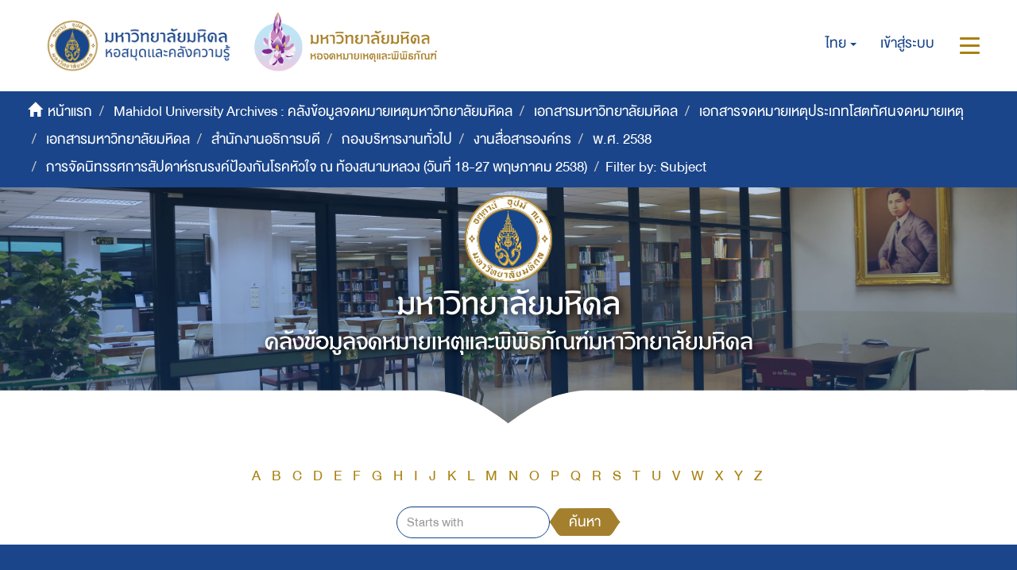

--- FILE ---
content_type: text/html;charset=utf-8
request_url: https://archive.li.mahidol.ac.th/handle/0280026809/265/search-filter?field=subject&filtertype_0=subject&filter_relational_operator_0=equals&filter_0=P.MU.OP.8.2%2F7-15+%E0%B9%81%E0%B8%9F%E0%B9%89%E0%B8%A1%E0%B8%97%E0%B8%B5%E0%B9%88+1+%E0%B8%81%E0%B8%A5%E0%B9%88%E0%B8%AD%E0%B8%87%E0%B8%97%E0%B8%B5%E0%B9%88+3&starts_with=d
body_size: 6442
content:
<!DOCTYPE html>
            <!--[if lt IE 7]> <html class="no-js lt-ie9 lt-ie8 lt-ie7" lang="en"> <![endif]-->
            <!--[if IE 7]>    <html class="no-js lt-ie9 lt-ie8" lang="en"> <![endif]-->
            <!--[if IE 8]>    <html class="no-js lt-ie9" lang="en"> <![endif]-->
            <!--[if gt IE 8]><!--> <html class="no-js" lang="en"> <!--<![endif]-->
            <head><META http-equiv="Content-Type" content="text/html; charset=UTF-8">
<meta content="text/html; charset=UTF-8" http-equiv="Content-Type">
<meta content="IE=edge,chrome=1" http-equiv="X-UA-Compatible">
<meta content="width=device-width,initial-scale=1" name="viewport">
<meta content="Punsarn Asia" name="designer">
<meta content="Punsarn Asia" name="web_author">
<link rel="shortcut icon" href="/themes/Mali2-archives/images/favicon.ico">
<link rel="apple-touch-icon" href="/themes/Mali2-archives/images/apple-touch-icon.png">
<meta name="Generator" content="DSpace 5.10">
<link href="/themes/Mali2-archives//styles/custom/carousel/style.css" type="text/css" rel="stylesheet">
<link href="/themes/Mali2-archives//styles/custom/carousel/demo.css" type="text/css" rel="stylesheet">
<link href="/themes/Mali2-archives//styles/custom/carousel/reset.css" type="text/css" rel="stylesheet">
<link media="all" href="/themes/Mali2-archives//styles/custom/carousel/jquery.jscrollpane.css" type="text/css" rel="stylesheet">
<link media="all" href="/themes/Mali2-archives//styles/custom/slick-theme.css" type="text/css" rel="stylesheet">
<script src="https://ajax.googleapis.com/ajax/libs/jquery/1.6.2/jquery.min.js" type="text/javascript"></script>
<link href="/themes/Mali2-archives/styles/main.css" rel="stylesheet">
<link href="/themes/Mali2-archives/styles/custom/punsarn.css" rel="stylesheet">
<link href="/themes/Mali2-archives/styles/custom/tabs/animate.min.css" rel="stylesheet">
<link type="application/opensearchdescription+xml" rel="search" href="https://archive.li.mahidol.ac.th:443/open-search/description.xml" title="DSpace">
<script>
                //Clear default text of emty text areas on focus
                function tFocus(element)
                {
                if (element.value == ' '){element.value='';}
                }
                //Clear default text of emty text areas on submit
                function tSubmit(form)
                {
                var defaultedElements = document.getElementsByTagName("textarea");
                for (var i=0; i != defaultedElements.length; i++){
                if (defaultedElements[i].value == ' '){
                defaultedElements[i].value='';}}
                }
                //Disable pressing 'enter' key to submit a form (otherwise pressing 'enter' causes a submission to start over)
                function disableEnterKey(e)
                {
                var key;

                if(window.event)
                key = window.event.keyCode;     //Internet Explorer
                else
                key = e.which;     //Firefox and Netscape

                if(key == 13)  //if "Enter" pressed, then disable!
                return false;
                else
                return true;
                }
            </script><!--[if lt IE 9]>
                <script src="/themes/Mali2-archives/vendor/html5shiv/dist/html5shiv.js"> </script>
                <script src="/themes/Mali2-archives/vendor/respond/dest/respond.min.js"> </script>
                <![endif]--><script src="/themes/Mali2-archives/vendor/modernizr/modernizr.js"> </script>
<title>Filter by: Subject</title>
<script src="/themes/Mali2-archives/scripts/custom/jwplayer/jwplayer.js" type="text/javascript"></script><script src="/themes/Mali2-archives/scripts/custom/jquery-ui.min.js"></script>
</head><body>
<header>
<div class="trail-wrapper hidden-print">
<div class="row">
<div class="col-xs-12">
<div class="breadcrumb dropdown visible-xs visible-sm">
<a data-toggle="dropdown" class="dropdown-toggle" role="button" href="#" id="trail-dropdown-toggle">Filter by: Subject&nbsp;<b class="caret"></b></a>
<ul aria-labelledby="trail-dropdown-toggle" role="menu" class="dropdown-menu">
<li role="presentation">
<a role="menuitem" href="/"><i aria-hidden="true" class="glyphicon glyphicon-home"></i>&nbsp;
                        หน้าแรก</a>
</li>
<li role="presentation">
<a role="menuitem" href="/handle/0280026809/1">Mahidol University Archives : คลังข้อมูลจดหมายเหตุมหาวิทยาลัยมหิดล</a>
</li>
<li role="presentation">
<a role="menuitem" href="/handle/0280026809/2226">เอกสารมหาวิทยาลัยมหิดล</a>
</li>
<li role="presentation">
<a role="menuitem" href="/handle/0280026809/255">เอกสารจดหมายเหตุประเภทโสตทัศนจดหมายเหตุ</a>
</li>
<li role="presentation">
<a role="menuitem" href="/handle/0280026809/256">เอกสารมหาวิทยาลัยมหิดล</a>
</li>
<li role="presentation">
<a role="menuitem" href="/handle/0280026809/257">สำนักงานอธิการบดี</a>
</li>
<li role="presentation">
<a role="menuitem" href="/handle/0280026809/258">กองบริหารงานทั่วไป</a>
</li>
<li role="presentation">
<a role="menuitem" href="/handle/0280026809/259">งานสื่อสารองค์กร</a>
</li>
<li role="presentation">
<a role="menuitem" href="/handle/0280026809/264">พ.ศ. 2538</a>
</li>
<li role="presentation">
<a role="menuitem" href="/handle/0280026809/265">การจัดนิทรรศการสัปดาห์รณรงค์ป้องกันโรคหัวใจ ณ ท้องสนามหลวง (วันที่ 18-27 พฤษภาคม 2538)</a>
</li>
<li role="presentation" class="disabled">
<a href="#" role="menuitem">Filter by: Subject</a>
</li>
</ul>
</div>
<div class="navbar-brand hidden-xs hidden-sm" id="banner-header">
<div class="row">
<a href="https://www.li.mahidol.ac.th/"><img src="/themes/Mali2-archives/images/custom/mu-images/MU_WebGraphi_menu-01.png"></a><a href="https://museum.li.mahidol.ac.th"><img src="/themes/Mali2-archives/images/custom/mu-images/MU_WebGraphi_menu-02.png"></a>
</div>
</div>
<div role="navigation" class="navbar navbar-default navbar-static-top navbar-header-trial-wrapper ">
<div class="navbar-header navbar-header-mobile pull-right visible-xs visible-sm hidden-md hidden-lg">
<ul class="nav nav-pills pull-left ">
<li class="dropdown" id="ds-language-selection-xs">
<button data-toggle="dropdown" class="dropdown-toggle navbar-toggle navbar-link" role="button" href="#" id="language-dropdown-toggle-xs"><b aria-hidden="true" class="visible-xs visible-sm glyphicon glyphicon-globe"></b></button>
<ul data-no-collapse="true" aria-labelledby="language-dropdown-toggle-xs" role="menu" class="dropdown-menu pull-right">
<li role="presentation" class="disabled">
<a href="?field=subject&filtertype_0=subject&filter_relational_operator_0=equals&filter_0=P.MU.OP.8.2%2F7-15+%E0%B9%81%E0%B8%9F%E0%B9%89%E0%B8%A1%E0%B8%97%E0%B8%B5%E0%B9%88+1+%E0%B8%81%E0%B8%A5%E0%B9%88%E0%B8%AD%E0%B8%87%E0%B8%97%E0%B8%B5%E0%B9%88+3&starts_with=d&locale-attribute=th">ไทย</a>
</li>
<li role="presentation">
<a href="?field=subject&filtertype_0=subject&filter_relational_operator_0=equals&filter_0=P.MU.OP.8.2%2F7-15+%E0%B9%81%E0%B8%9F%E0%B9%89%E0%B8%A1%E0%B8%97%E0%B8%B5%E0%B9%88+1+%E0%B8%81%E0%B8%A5%E0%B9%88%E0%B8%AD%E0%B8%87%E0%B8%97%E0%B8%B5%E0%B9%88+3&starts_with=d&locale-attribute=en">English</a>
</li>
</ul>
</li>
<li>
<form method="get" action="/login" style="display: inline">
<button class="navbar-toggle navbar-link"><b aria-hidden="true" class="visible-xs visible-sm glyphicon glyphicon-user"></b></button>
</form>
</li>
<li>
<button data-toggle="offcanvas" class="navbar-toggle navbar-link"><span class="sr-only">สลับการนำทาง</span><b aria-hidden="true" class="visible-xs visible-sm glyphicon glyphicon-menu-hamburger"></b></button>
</li>
</ul>
</div>
<div class="navbar-header navbar-header-trial pull-right hidden-xs hidden-sm">
<ul class="nav navbar-nav pull-left">
<li class="dropdown" id="ds-language-selection">
<a data-toggle="dropdown" class="dropdown-toggle" role="button" href="#" id="language-dropdown-toggle"><span class="hidden-xs">ไทย&nbsp;<b class="caret"></b></span></a>
<ul data-no-collapse="true" aria-labelledby="language-dropdown-toggle" role="menu" class="dropdown-menu pull-right">
<li role="presentation" class="disabled">
<a href="?field=subject&filtertype_0=subject&filter_relational_operator_0=equals&filter_0=P.MU.OP.8.2%2F7-15+%E0%B9%81%E0%B8%9F%E0%B9%89%E0%B8%A1%E0%B8%97%E0%B8%B5%E0%B9%88+1+%E0%B8%81%E0%B8%A5%E0%B9%88%E0%B8%AD%E0%B8%87%E0%B8%97%E0%B8%B5%E0%B9%88+3&starts_with=d&locale-attribute=th">ไทย</a>
</li>
<li role="presentation">
<a href="?field=subject&filtertype_0=subject&filter_relational_operator_0=equals&filter_0=P.MU.OP.8.2%2F7-15+%E0%B9%81%E0%B8%9F%E0%B9%89%E0%B8%A1%E0%B8%97%E0%B8%B5%E0%B9%88+1+%E0%B8%81%E0%B8%A5%E0%B9%88%E0%B8%AD%E0%B8%87%E0%B8%97%E0%B8%B5%E0%B9%88+3&starts_with=d&locale-attribute=en">English</a>
</li>
</ul>
</li>
</ul>
<ul class="nav navbar-nav pull-left">
<li>
<a href="/login"><span class="hidden-xs">เข้าสู่ระบบ</span></a>
</li>
</ul>
<button type="button" class="navbar-toggle visible-xs visible-sm visible-md visible-lg" data-toggle="offcanvas"><span class="sr-only">สลับการนำทาง</span><span class="icon-bar"></span><span class="icon-bar"></span><span class="icon-bar"></span></button>
</div>
</div>
</div>
</div>
</div>
<div role="navigation" class="navbar navbar-default navbar-header-banner hidden-xs hidden-sm">
<div class="navbar-header">
<ul class="breadcrumb">
<li>
<i aria-hidden="true" class="glyphicon glyphicon-home"></i>&nbsp;
            <a href="/">หน้าแรก</a>
</li>
<li>
<a href="/handle/0280026809/1">Mahidol University Archives : คลังข้อมูลจดหมายเหตุมหาวิทยาลัยมหิดล</a>
</li>
<li>
<a href="/handle/0280026809/2226">เอกสารมหาวิทยาลัยมหิดล</a>
</li>
<li>
<a href="/handle/0280026809/255">เอกสารจดหมายเหตุประเภทโสตทัศนจดหมายเหตุ</a>
</li>
<li>
<a href="/handle/0280026809/256">เอกสารมหาวิทยาลัยมหิดล</a>
</li>
<li>
<a href="/handle/0280026809/257">สำนักงานอธิการบดี</a>
</li>
<li>
<a href="/handle/0280026809/258">กองบริหารงานทั่วไป</a>
</li>
<li>
<a href="/handle/0280026809/259">งานสื่อสารองค์กร</a>
</li>
<li>
<a href="/handle/0280026809/264">พ.ศ. 2538</a>
</li>
<li>
<a href="/handle/0280026809/265">การจัดนิทรรศการสัปดาห์รณรงค์ป้องกันโรคหัวใจ ณ ท้องสนามหลวง (วันที่ 18-27 พฤษภาคม 2538)</a>
</li>
<li class="active">Filter by: Subject</li>
</ul>
</div>
</div>
<div id="header-main">
<div class="row center">
<a class="navbar-brand" id="banner-header2" href="https://mahidol.ac.th/"><img src="/themes/Mali2-archives/images/custom/mu-images/logo-mu.svg" class="logo"></a>
</div>
<div class="row center">
<h1 class="visibility" id="header-title-th-homepage">มหาวิทยาลัยมหิดล</h1>
</div>
<div class="row center">
<h2 class="visibility" id="header-title-en-homepage">คลังข้อมูลจดหมายเหตุและพิพิธภัณฑ์มหาวิทยาลัยมหิดล</h2>
</div>
<div id="header-browse" class="row center"></div>
<div id="header-name" class="row center"></div>
</div>
<div class="row header-sec" id="header-main-sec"></div>
</header>
<div class="hidden" id="no-js-warning-wrapper">
<div id="no-js-warning">
<div class="notice failure">JavaScript is disabled for your browser. Some features of this site may not work without it.</div>
</div>
</div>
<div class="container" id="main-container">
<div class="row">
<div class="col-xs-12 col-sm-12 col-md-12 main-content">
<div>
<div id="aspect_discovery_SearchFacetFilter_div_browse-by-subject" class="ds-static-div primary">
<div class="ds-static-div browse-navigation-wrapper hidden-print">
<form id="aspect_discovery_SearchFacetFilter_div_filter-navigation" class="ds-interactive-div secondary navigation" action="/handle/0280026809/265/search-filter" method="post" onsubmit="javascript:tSubmit(this);">
<div class="ds-static-div row">
<div class="ds-static-div col-md-12 col-xs-12">
<select class="ds-select-field form-control alphabet-select visible-xs alphabet-select visible-xs" name=""><option value="search-filter?field=subject&amp;filtertype_0=subject&amp;filter_relational_operator_0=equals&amp;filter_0=P.MU.OP.8.2%2F7-15+%E0%B9%81%E0%B8%9F%E0%B9%89%E0%B8%A1%E0%B8%97%E0%B8%B5%E0%B9%88+1+%E0%B8%81%E0%B8%A5%E0%B9%88%E0%B8%AD%E0%B8%87%E0%B8%97%E0%B8%B5%E0%B9%88+3&amp;starts_with=a">A</option><option value="search-filter?field=subject&amp;filtertype_0=subject&amp;filter_relational_operator_0=equals&amp;filter_0=P.MU.OP.8.2%2F7-15+%E0%B9%81%E0%B8%9F%E0%B9%89%E0%B8%A1%E0%B8%97%E0%B8%B5%E0%B9%88+1+%E0%B8%81%E0%B8%A5%E0%B9%88%E0%B8%AD%E0%B8%87%E0%B8%97%E0%B8%B5%E0%B9%88+3&amp;starts_with=b">B</option><option value="search-filter?field=subject&amp;filtertype_0=subject&amp;filter_relational_operator_0=equals&amp;filter_0=P.MU.OP.8.2%2F7-15+%E0%B9%81%E0%B8%9F%E0%B9%89%E0%B8%A1%E0%B8%97%E0%B8%B5%E0%B9%88+1+%E0%B8%81%E0%B8%A5%E0%B9%88%E0%B8%AD%E0%B8%87%E0%B8%97%E0%B8%B5%E0%B9%88+3&amp;starts_with=c">C</option><option value="search-filter?field=subject&amp;filtertype_0=subject&amp;filter_relational_operator_0=equals&amp;filter_0=P.MU.OP.8.2%2F7-15+%E0%B9%81%E0%B8%9F%E0%B9%89%E0%B8%A1%E0%B8%97%E0%B8%B5%E0%B9%88+1+%E0%B8%81%E0%B8%A5%E0%B9%88%E0%B8%AD%E0%B8%87%E0%B8%97%E0%B8%B5%E0%B9%88+3&amp;starts_with=d">D</option><option value="search-filter?field=subject&amp;filtertype_0=subject&amp;filter_relational_operator_0=equals&amp;filter_0=P.MU.OP.8.2%2F7-15+%E0%B9%81%E0%B8%9F%E0%B9%89%E0%B8%A1%E0%B8%97%E0%B8%B5%E0%B9%88+1+%E0%B8%81%E0%B8%A5%E0%B9%88%E0%B8%AD%E0%B8%87%E0%B8%97%E0%B8%B5%E0%B9%88+3&amp;starts_with=e">E</option><option value="search-filter?field=subject&amp;filtertype_0=subject&amp;filter_relational_operator_0=equals&amp;filter_0=P.MU.OP.8.2%2F7-15+%E0%B9%81%E0%B8%9F%E0%B9%89%E0%B8%A1%E0%B8%97%E0%B8%B5%E0%B9%88+1+%E0%B8%81%E0%B8%A5%E0%B9%88%E0%B8%AD%E0%B8%87%E0%B8%97%E0%B8%B5%E0%B9%88+3&amp;starts_with=f">F</option><option value="search-filter?field=subject&amp;filtertype_0=subject&amp;filter_relational_operator_0=equals&amp;filter_0=P.MU.OP.8.2%2F7-15+%E0%B9%81%E0%B8%9F%E0%B9%89%E0%B8%A1%E0%B8%97%E0%B8%B5%E0%B9%88+1+%E0%B8%81%E0%B8%A5%E0%B9%88%E0%B8%AD%E0%B8%87%E0%B8%97%E0%B8%B5%E0%B9%88+3&amp;starts_with=g">G</option><option value="search-filter?field=subject&amp;filtertype_0=subject&amp;filter_relational_operator_0=equals&amp;filter_0=P.MU.OP.8.2%2F7-15+%E0%B9%81%E0%B8%9F%E0%B9%89%E0%B8%A1%E0%B8%97%E0%B8%B5%E0%B9%88+1+%E0%B8%81%E0%B8%A5%E0%B9%88%E0%B8%AD%E0%B8%87%E0%B8%97%E0%B8%B5%E0%B9%88+3&amp;starts_with=h">H</option><option value="search-filter?field=subject&amp;filtertype_0=subject&amp;filter_relational_operator_0=equals&amp;filter_0=P.MU.OP.8.2%2F7-15+%E0%B9%81%E0%B8%9F%E0%B9%89%E0%B8%A1%E0%B8%97%E0%B8%B5%E0%B9%88+1+%E0%B8%81%E0%B8%A5%E0%B9%88%E0%B8%AD%E0%B8%87%E0%B8%97%E0%B8%B5%E0%B9%88+3&amp;starts_with=i">I</option><option value="search-filter?field=subject&amp;filtertype_0=subject&amp;filter_relational_operator_0=equals&amp;filter_0=P.MU.OP.8.2%2F7-15+%E0%B9%81%E0%B8%9F%E0%B9%89%E0%B8%A1%E0%B8%97%E0%B8%B5%E0%B9%88+1+%E0%B8%81%E0%B8%A5%E0%B9%88%E0%B8%AD%E0%B8%87%E0%B8%97%E0%B8%B5%E0%B9%88+3&amp;starts_with=j">J</option><option value="search-filter?field=subject&amp;filtertype_0=subject&amp;filter_relational_operator_0=equals&amp;filter_0=P.MU.OP.8.2%2F7-15+%E0%B9%81%E0%B8%9F%E0%B9%89%E0%B8%A1%E0%B8%97%E0%B8%B5%E0%B9%88+1+%E0%B8%81%E0%B8%A5%E0%B9%88%E0%B8%AD%E0%B8%87%E0%B8%97%E0%B8%B5%E0%B9%88+3&amp;starts_with=k">K</option><option value="search-filter?field=subject&amp;filtertype_0=subject&amp;filter_relational_operator_0=equals&amp;filter_0=P.MU.OP.8.2%2F7-15+%E0%B9%81%E0%B8%9F%E0%B9%89%E0%B8%A1%E0%B8%97%E0%B8%B5%E0%B9%88+1+%E0%B8%81%E0%B8%A5%E0%B9%88%E0%B8%AD%E0%B8%87%E0%B8%97%E0%B8%B5%E0%B9%88+3&amp;starts_with=l">L</option><option value="search-filter?field=subject&amp;filtertype_0=subject&amp;filter_relational_operator_0=equals&amp;filter_0=P.MU.OP.8.2%2F7-15+%E0%B9%81%E0%B8%9F%E0%B9%89%E0%B8%A1%E0%B8%97%E0%B8%B5%E0%B9%88+1+%E0%B8%81%E0%B8%A5%E0%B9%88%E0%B8%AD%E0%B8%87%E0%B8%97%E0%B8%B5%E0%B9%88+3&amp;starts_with=m">M</option><option value="search-filter?field=subject&amp;filtertype_0=subject&amp;filter_relational_operator_0=equals&amp;filter_0=P.MU.OP.8.2%2F7-15+%E0%B9%81%E0%B8%9F%E0%B9%89%E0%B8%A1%E0%B8%97%E0%B8%B5%E0%B9%88+1+%E0%B8%81%E0%B8%A5%E0%B9%88%E0%B8%AD%E0%B8%87%E0%B8%97%E0%B8%B5%E0%B9%88+3&amp;starts_with=n">N</option><option value="search-filter?field=subject&amp;filtertype_0=subject&amp;filter_relational_operator_0=equals&amp;filter_0=P.MU.OP.8.2%2F7-15+%E0%B9%81%E0%B8%9F%E0%B9%89%E0%B8%A1%E0%B8%97%E0%B8%B5%E0%B9%88+1+%E0%B8%81%E0%B8%A5%E0%B9%88%E0%B8%AD%E0%B8%87%E0%B8%97%E0%B8%B5%E0%B9%88+3&amp;starts_with=o">O</option><option value="search-filter?field=subject&amp;filtertype_0=subject&amp;filter_relational_operator_0=equals&amp;filter_0=P.MU.OP.8.2%2F7-15+%E0%B9%81%E0%B8%9F%E0%B9%89%E0%B8%A1%E0%B8%97%E0%B8%B5%E0%B9%88+1+%E0%B8%81%E0%B8%A5%E0%B9%88%E0%B8%AD%E0%B8%87%E0%B8%97%E0%B8%B5%E0%B9%88+3&amp;starts_with=p">P</option><option value="search-filter?field=subject&amp;filtertype_0=subject&amp;filter_relational_operator_0=equals&amp;filter_0=P.MU.OP.8.2%2F7-15+%E0%B9%81%E0%B8%9F%E0%B9%89%E0%B8%A1%E0%B8%97%E0%B8%B5%E0%B9%88+1+%E0%B8%81%E0%B8%A5%E0%B9%88%E0%B8%AD%E0%B8%87%E0%B8%97%E0%B8%B5%E0%B9%88+3&amp;starts_with=q">Q</option><option value="search-filter?field=subject&amp;filtertype_0=subject&amp;filter_relational_operator_0=equals&amp;filter_0=P.MU.OP.8.2%2F7-15+%E0%B9%81%E0%B8%9F%E0%B9%89%E0%B8%A1%E0%B8%97%E0%B8%B5%E0%B9%88+1+%E0%B8%81%E0%B8%A5%E0%B9%88%E0%B8%AD%E0%B8%87%E0%B8%97%E0%B8%B5%E0%B9%88+3&amp;starts_with=r">R</option><option value="search-filter?field=subject&amp;filtertype_0=subject&amp;filter_relational_operator_0=equals&amp;filter_0=P.MU.OP.8.2%2F7-15+%E0%B9%81%E0%B8%9F%E0%B9%89%E0%B8%A1%E0%B8%97%E0%B8%B5%E0%B9%88+1+%E0%B8%81%E0%B8%A5%E0%B9%88%E0%B8%AD%E0%B8%87%E0%B8%97%E0%B8%B5%E0%B9%88+3&amp;starts_with=s">S</option><option value="search-filter?field=subject&amp;filtertype_0=subject&amp;filter_relational_operator_0=equals&amp;filter_0=P.MU.OP.8.2%2F7-15+%E0%B9%81%E0%B8%9F%E0%B9%89%E0%B8%A1%E0%B8%97%E0%B8%B5%E0%B9%88+1+%E0%B8%81%E0%B8%A5%E0%B9%88%E0%B8%AD%E0%B8%87%E0%B8%97%E0%B8%B5%E0%B9%88+3&amp;starts_with=t">T</option><option value="search-filter?field=subject&amp;filtertype_0=subject&amp;filter_relational_operator_0=equals&amp;filter_0=P.MU.OP.8.2%2F7-15+%E0%B9%81%E0%B8%9F%E0%B9%89%E0%B8%A1%E0%B8%97%E0%B8%B5%E0%B9%88+1+%E0%B8%81%E0%B8%A5%E0%B9%88%E0%B8%AD%E0%B8%87%E0%B8%97%E0%B8%B5%E0%B9%88+3&amp;starts_with=u">U</option><option value="search-filter?field=subject&amp;filtertype_0=subject&amp;filter_relational_operator_0=equals&amp;filter_0=P.MU.OP.8.2%2F7-15+%E0%B9%81%E0%B8%9F%E0%B9%89%E0%B8%A1%E0%B8%97%E0%B8%B5%E0%B9%88+1+%E0%B8%81%E0%B8%A5%E0%B9%88%E0%B8%AD%E0%B8%87%E0%B8%97%E0%B8%B5%E0%B9%88+3&amp;starts_with=v">V</option><option value="search-filter?field=subject&amp;filtertype_0=subject&amp;filter_relational_operator_0=equals&amp;filter_0=P.MU.OP.8.2%2F7-15+%E0%B9%81%E0%B8%9F%E0%B9%89%E0%B8%A1%E0%B8%97%E0%B8%B5%E0%B9%88+1+%E0%B8%81%E0%B8%A5%E0%B9%88%E0%B8%AD%E0%B8%87%E0%B8%97%E0%B8%B5%E0%B9%88+3&amp;starts_with=w">W</option><option value="search-filter?field=subject&amp;filtertype_0=subject&amp;filter_relational_operator_0=equals&amp;filter_0=P.MU.OP.8.2%2F7-15+%E0%B9%81%E0%B8%9F%E0%B9%89%E0%B8%A1%E0%B8%97%E0%B8%B5%E0%B9%88+1+%E0%B8%81%E0%B8%A5%E0%B9%88%E0%B8%AD%E0%B8%87%E0%B8%97%E0%B8%B5%E0%B9%88+3&amp;starts_with=x">X</option><option value="search-filter?field=subject&amp;filtertype_0=subject&amp;filter_relational_operator_0=equals&amp;filter_0=P.MU.OP.8.2%2F7-15+%E0%B9%81%E0%B8%9F%E0%B9%89%E0%B8%A1%E0%B8%97%E0%B8%B5%E0%B9%88+1+%E0%B8%81%E0%B8%A5%E0%B9%88%E0%B8%AD%E0%B8%87%E0%B8%97%E0%B8%B5%E0%B9%88+3&amp;starts_with=y">Y</option><option value="search-filter?field=subject&amp;filtertype_0=subject&amp;filter_relational_operator_0=equals&amp;filter_0=P.MU.OP.8.2%2F7-15+%E0%B9%81%E0%B8%9F%E0%B9%89%E0%B8%A1%E0%B8%97%E0%B8%B5%E0%B9%88+1+%E0%B8%81%E0%B8%A5%E0%B9%88%E0%B8%AD%E0%B8%87%E0%B8%97%E0%B8%B5%E0%B9%88+3&amp;starts_with=z">Z</option><option value="search-filter?field=subject&amp;filtertype_0=subject&amp;filter_relational_operator_0=equals&amp;filter_0=P.MU.OP.8.2%2F7-15+%E0%B9%81%E0%B8%9F%E0%B9%89%E0%B8%A1%E0%B8%97%E0%B8%B5%E0%B9%88+1+%E0%B8%81%E0%B8%A5%E0%B9%88%E0%B8%AD%E0%B8%87%E0%B8%97%E0%B8%B5%E0%B9%88+3&amp;starts_with=a">ก</option><option value="search-filter?field=subject&amp;filtertype_0=subject&amp;filter_relational_operator_0=equals&amp;filter_0=P.MU.OP.8.2%2F7-15+%E0%B9%81%E0%B8%9F%E0%B9%89%E0%B8%A1%E0%B8%97%E0%B8%B5%E0%B9%88+1+%E0%B8%81%E0%B8%A5%E0%B9%88%E0%B8%AD%E0%B8%87%E0%B8%97%E0%B8%B5%E0%B9%88+3&amp;starts_with=a">ข</option><option value="search-filter?field=subject&amp;filtertype_0=subject&amp;filter_relational_operator_0=equals&amp;filter_0=P.MU.OP.8.2%2F7-15+%E0%B9%81%E0%B8%9F%E0%B9%89%E0%B8%A1%E0%B8%97%E0%B8%B5%E0%B9%88+1+%E0%B8%81%E0%B8%A5%E0%B9%88%E0%B8%AD%E0%B8%87%E0%B8%97%E0%B8%B5%E0%B9%88+3&amp;starts_with=a">ค</option><option value="search-filter?field=subject&amp;filtertype_0=subject&amp;filter_relational_operator_0=equals&amp;filter_0=P.MU.OP.8.2%2F7-15+%E0%B9%81%E0%B8%9F%E0%B9%89%E0%B8%A1%E0%B8%97%E0%B8%B5%E0%B9%88+1+%E0%B8%81%E0%B8%A5%E0%B9%88%E0%B8%AD%E0%B8%87%E0%B8%97%E0%B8%B5%E0%B9%88+3&amp;starts_with=a">ฆ</option><option value="search-filter?field=subject&amp;filtertype_0=subject&amp;filter_relational_operator_0=equals&amp;filter_0=P.MU.OP.8.2%2F7-15+%E0%B9%81%E0%B8%9F%E0%B9%89%E0%B8%A1%E0%B8%97%E0%B8%B5%E0%B9%88+1+%E0%B8%81%E0%B8%A5%E0%B9%88%E0%B8%AD%E0%B8%87%E0%B8%97%E0%B8%B5%E0%B9%88+3&amp;starts_with=a">ง</option><option value="search-filter?field=subject&amp;filtertype_0=subject&amp;filter_relational_operator_0=equals&amp;filter_0=P.MU.OP.8.2%2F7-15+%E0%B9%81%E0%B8%9F%E0%B9%89%E0%B8%A1%E0%B8%97%E0%B8%B5%E0%B9%88+1+%E0%B8%81%E0%B8%A5%E0%B9%88%E0%B8%AD%E0%B8%87%E0%B8%97%E0%B8%B5%E0%B9%88+3&amp;starts_with=a">จ</option><option value="search-filter?field=subject&amp;filtertype_0=subject&amp;filter_relational_operator_0=equals&amp;filter_0=P.MU.OP.8.2%2F7-15+%E0%B9%81%E0%B8%9F%E0%B9%89%E0%B8%A1%E0%B8%97%E0%B8%B5%E0%B9%88+1+%E0%B8%81%E0%B8%A5%E0%B9%88%E0%B8%AD%E0%B8%87%E0%B8%97%E0%B8%B5%E0%B9%88+3&amp;starts_with=a">ฉ</option><option value="search-filter?field=subject&amp;filtertype_0=subject&amp;filter_relational_operator_0=equals&amp;filter_0=P.MU.OP.8.2%2F7-15+%E0%B9%81%E0%B8%9F%E0%B9%89%E0%B8%A1%E0%B8%97%E0%B8%B5%E0%B9%88+1+%E0%B8%81%E0%B8%A5%E0%B9%88%E0%B8%AD%E0%B8%87%E0%B8%97%E0%B8%B5%E0%B9%88+3&amp;starts_with=a">ช</option><option value="search-filter?field=subject&amp;filtertype_0=subject&amp;filter_relational_operator_0=equals&amp;filter_0=P.MU.OP.8.2%2F7-15+%E0%B9%81%E0%B8%9F%E0%B9%89%E0%B8%A1%E0%B8%97%E0%B8%B5%E0%B9%88+1+%E0%B8%81%E0%B8%A5%E0%B9%88%E0%B8%AD%E0%B8%87%E0%B8%97%E0%B8%B5%E0%B9%88+3&amp;starts_with=a">ซ</option><option value="search-filter?field=subject&amp;filtertype_0=subject&amp;filter_relational_operator_0=equals&amp;filter_0=P.MU.OP.8.2%2F7-15+%E0%B9%81%E0%B8%9F%E0%B9%89%E0%B8%A1%E0%B8%97%E0%B8%B5%E0%B9%88+1+%E0%B8%81%E0%B8%A5%E0%B9%88%E0%B8%AD%E0%B8%87%E0%B8%97%E0%B8%B5%E0%B9%88+3&amp;starts_with=a">ฌ</option><option value="search-filter?field=subject&amp;filtertype_0=subject&amp;filter_relational_operator_0=equals&amp;filter_0=P.MU.OP.8.2%2F7-15+%E0%B9%81%E0%B8%9F%E0%B9%89%E0%B8%A1%E0%B8%97%E0%B8%B5%E0%B9%88+1+%E0%B8%81%E0%B8%A5%E0%B9%88%E0%B8%AD%E0%B8%87%E0%B8%97%E0%B8%B5%E0%B9%88+3&amp;starts_with=a">ญ</option><option value="search-filter?field=subject&amp;filtertype_0=subject&amp;filter_relational_operator_0=equals&amp;filter_0=P.MU.OP.8.2%2F7-15+%E0%B9%81%E0%B8%9F%E0%B9%89%E0%B8%A1%E0%B8%97%E0%B8%B5%E0%B9%88+1+%E0%B8%81%E0%B8%A5%E0%B9%88%E0%B8%AD%E0%B8%87%E0%B8%97%E0%B8%B5%E0%B9%88+3&amp;starts_with=a">ฎ</option><option value="search-filter?field=subject&amp;filtertype_0=subject&amp;filter_relational_operator_0=equals&amp;filter_0=P.MU.OP.8.2%2F7-15+%E0%B9%81%E0%B8%9F%E0%B9%89%E0%B8%A1%E0%B8%97%E0%B8%B5%E0%B9%88+1+%E0%B8%81%E0%B8%A5%E0%B9%88%E0%B8%AD%E0%B8%87%E0%B8%97%E0%B8%B5%E0%B9%88+3&amp;starts_with=a">ฏ</option><option value="search-filter?field=subject&amp;filtertype_0=subject&amp;filter_relational_operator_0=equals&amp;filter_0=P.MU.OP.8.2%2F7-15+%E0%B9%81%E0%B8%9F%E0%B9%89%E0%B8%A1%E0%B8%97%E0%B8%B5%E0%B9%88+1+%E0%B8%81%E0%B8%A5%E0%B9%88%E0%B8%AD%E0%B8%87%E0%B8%97%E0%B8%B5%E0%B9%88+3&amp;starts_with=a">ฐ</option><option value="search-filter?field=subject&amp;filtertype_0=subject&amp;filter_relational_operator_0=equals&amp;filter_0=P.MU.OP.8.2%2F7-15+%E0%B9%81%E0%B8%9F%E0%B9%89%E0%B8%A1%E0%B8%97%E0%B8%B5%E0%B9%88+1+%E0%B8%81%E0%B8%A5%E0%B9%88%E0%B8%AD%E0%B8%87%E0%B8%97%E0%B8%B5%E0%B9%88+3&amp;starts_with=a">ฑ</option><option value="search-filter?field=subject&amp;filtertype_0=subject&amp;filter_relational_operator_0=equals&amp;filter_0=P.MU.OP.8.2%2F7-15+%E0%B9%81%E0%B8%9F%E0%B9%89%E0%B8%A1%E0%B8%97%E0%B8%B5%E0%B9%88+1+%E0%B8%81%E0%B8%A5%E0%B9%88%E0%B8%AD%E0%B8%87%E0%B8%97%E0%B8%B5%E0%B9%88+3&amp;starts_with=a">ฒ</option><option value="search-filter?field=subject&amp;filtertype_0=subject&amp;filter_relational_operator_0=equals&amp;filter_0=P.MU.OP.8.2%2F7-15+%E0%B9%81%E0%B8%9F%E0%B9%89%E0%B8%A1%E0%B8%97%E0%B8%B5%E0%B9%88+1+%E0%B8%81%E0%B8%A5%E0%B9%88%E0%B8%AD%E0%B8%87%E0%B8%97%E0%B8%B5%E0%B9%88+3&amp;starts_with=a">ณ</option><option value="search-filter?field=subject&amp;filtertype_0=subject&amp;filter_relational_operator_0=equals&amp;filter_0=P.MU.OP.8.2%2F7-15+%E0%B9%81%E0%B8%9F%E0%B9%89%E0%B8%A1%E0%B8%97%E0%B8%B5%E0%B9%88+1+%E0%B8%81%E0%B8%A5%E0%B9%88%E0%B8%AD%E0%B8%87%E0%B8%97%E0%B8%B5%E0%B9%88+3&amp;starts_with=a">ด</option><option value="search-filter?field=subject&amp;filtertype_0=subject&amp;filter_relational_operator_0=equals&amp;filter_0=P.MU.OP.8.2%2F7-15+%E0%B9%81%E0%B8%9F%E0%B9%89%E0%B8%A1%E0%B8%97%E0%B8%B5%E0%B9%88+1+%E0%B8%81%E0%B8%A5%E0%B9%88%E0%B8%AD%E0%B8%87%E0%B8%97%E0%B8%B5%E0%B9%88+3&amp;starts_with=a">ต</option><option value="search-filter?field=subject&amp;filtertype_0=subject&amp;filter_relational_operator_0=equals&amp;filter_0=P.MU.OP.8.2%2F7-15+%E0%B9%81%E0%B8%9F%E0%B9%89%E0%B8%A1%E0%B8%97%E0%B8%B5%E0%B9%88+1+%E0%B8%81%E0%B8%A5%E0%B9%88%E0%B8%AD%E0%B8%87%E0%B8%97%E0%B8%B5%E0%B9%88+3&amp;starts_with=a">ถ</option><option value="search-filter?field=subject&amp;filtertype_0=subject&amp;filter_relational_operator_0=equals&amp;filter_0=P.MU.OP.8.2%2F7-15+%E0%B9%81%E0%B8%9F%E0%B9%89%E0%B8%A1%E0%B8%97%E0%B8%B5%E0%B9%88+1+%E0%B8%81%E0%B8%A5%E0%B9%88%E0%B8%AD%E0%B8%87%E0%B8%97%E0%B8%B5%E0%B9%88+3&amp;starts_with=a">ท</option><option value="search-filter?field=subject&amp;filtertype_0=subject&amp;filter_relational_operator_0=equals&amp;filter_0=P.MU.OP.8.2%2F7-15+%E0%B9%81%E0%B8%9F%E0%B9%89%E0%B8%A1%E0%B8%97%E0%B8%B5%E0%B9%88+1+%E0%B8%81%E0%B8%A5%E0%B9%88%E0%B8%AD%E0%B8%87%E0%B8%97%E0%B8%B5%E0%B9%88+3&amp;starts_with=a">ธ</option><option value="search-filter?field=subject&amp;filtertype_0=subject&amp;filter_relational_operator_0=equals&amp;filter_0=P.MU.OP.8.2%2F7-15+%E0%B9%81%E0%B8%9F%E0%B9%89%E0%B8%A1%E0%B8%97%E0%B8%B5%E0%B9%88+1+%E0%B8%81%E0%B8%A5%E0%B9%88%E0%B8%AD%E0%B8%87%E0%B8%97%E0%B8%B5%E0%B9%88+3&amp;starts_with=a">น</option><option value="search-filter?field=subject&amp;filtertype_0=subject&amp;filter_relational_operator_0=equals&amp;filter_0=P.MU.OP.8.2%2F7-15+%E0%B9%81%E0%B8%9F%E0%B9%89%E0%B8%A1%E0%B8%97%E0%B8%B5%E0%B9%88+1+%E0%B8%81%E0%B8%A5%E0%B9%88%E0%B8%AD%E0%B8%87%E0%B8%97%E0%B8%B5%E0%B9%88+3&amp;starts_with=a">บ</option><option value="search-filter?field=subject&amp;filtertype_0=subject&amp;filter_relational_operator_0=equals&amp;filter_0=P.MU.OP.8.2%2F7-15+%E0%B9%81%E0%B8%9F%E0%B9%89%E0%B8%A1%E0%B8%97%E0%B8%B5%E0%B9%88+1+%E0%B8%81%E0%B8%A5%E0%B9%88%E0%B8%AD%E0%B8%87%E0%B8%97%E0%B8%B5%E0%B9%88+3&amp;starts_with=a">ป</option><option value="search-filter?field=subject&amp;filtertype_0=subject&amp;filter_relational_operator_0=equals&amp;filter_0=P.MU.OP.8.2%2F7-15+%E0%B9%81%E0%B8%9F%E0%B9%89%E0%B8%A1%E0%B8%97%E0%B8%B5%E0%B9%88+1+%E0%B8%81%E0%B8%A5%E0%B9%88%E0%B8%AD%E0%B8%87%E0%B8%97%E0%B8%B5%E0%B9%88+3&amp;starts_with=a">ผ</option><option value="search-filter?field=subject&amp;filtertype_0=subject&amp;filter_relational_operator_0=equals&amp;filter_0=P.MU.OP.8.2%2F7-15+%E0%B9%81%E0%B8%9F%E0%B9%89%E0%B8%A1%E0%B8%97%E0%B8%B5%E0%B9%88+1+%E0%B8%81%E0%B8%A5%E0%B9%88%E0%B8%AD%E0%B8%87%E0%B8%97%E0%B8%B5%E0%B9%88+3&amp;starts_with=a">ฝ</option><option value="search-filter?field=subject&amp;filtertype_0=subject&amp;filter_relational_operator_0=equals&amp;filter_0=P.MU.OP.8.2%2F7-15+%E0%B9%81%E0%B8%9F%E0%B9%89%E0%B8%A1%E0%B8%97%E0%B8%B5%E0%B9%88+1+%E0%B8%81%E0%B8%A5%E0%B9%88%E0%B8%AD%E0%B8%87%E0%B8%97%E0%B8%B5%E0%B9%88+3&amp;starts_with=a">พ</option><option value="search-filter?field=subject&amp;filtertype_0=subject&amp;filter_relational_operator_0=equals&amp;filter_0=P.MU.OP.8.2%2F7-15+%E0%B9%81%E0%B8%9F%E0%B9%89%E0%B8%A1%E0%B8%97%E0%B8%B5%E0%B9%88+1+%E0%B8%81%E0%B8%A5%E0%B9%88%E0%B8%AD%E0%B8%87%E0%B8%97%E0%B8%B5%E0%B9%88+3&amp;starts_with=a">ฟ</option><option value="search-filter?field=subject&amp;filtertype_0=subject&amp;filter_relational_operator_0=equals&amp;filter_0=P.MU.OP.8.2%2F7-15+%E0%B9%81%E0%B8%9F%E0%B9%89%E0%B8%A1%E0%B8%97%E0%B8%B5%E0%B9%88+1+%E0%B8%81%E0%B8%A5%E0%B9%88%E0%B8%AD%E0%B8%87%E0%B8%97%E0%B8%B5%E0%B9%88+3&amp;starts_with=a">ภ</option><option value="search-filter?field=subject&amp;filtertype_0=subject&amp;filter_relational_operator_0=equals&amp;filter_0=P.MU.OP.8.2%2F7-15+%E0%B9%81%E0%B8%9F%E0%B9%89%E0%B8%A1%E0%B8%97%E0%B8%B5%E0%B9%88+1+%E0%B8%81%E0%B8%A5%E0%B9%88%E0%B8%AD%E0%B8%87%E0%B8%97%E0%B8%B5%E0%B9%88+3&amp;starts_with=a">ม</option><option value="search-filter?field=subject&amp;filtertype_0=subject&amp;filter_relational_operator_0=equals&amp;filter_0=P.MU.OP.8.2%2F7-15+%E0%B9%81%E0%B8%9F%E0%B9%89%E0%B8%A1%E0%B8%97%E0%B8%B5%E0%B9%88+1+%E0%B8%81%E0%B8%A5%E0%B9%88%E0%B8%AD%E0%B8%87%E0%B8%97%E0%B8%B5%E0%B9%88+3&amp;starts_with=a">ย</option><option value="search-filter?field=subject&amp;filtertype_0=subject&amp;filter_relational_operator_0=equals&amp;filter_0=P.MU.OP.8.2%2F7-15+%E0%B9%81%E0%B8%9F%E0%B9%89%E0%B8%A1%E0%B8%97%E0%B8%B5%E0%B9%88+1+%E0%B8%81%E0%B8%A5%E0%B9%88%E0%B8%AD%E0%B8%87%E0%B8%97%E0%B8%B5%E0%B9%88+3&amp;starts_with=a">ร</option><option value="search-filter?field=subject&amp;filtertype_0=subject&amp;filter_relational_operator_0=equals&amp;filter_0=P.MU.OP.8.2%2F7-15+%E0%B9%81%E0%B8%9F%E0%B9%89%E0%B8%A1%E0%B8%97%E0%B8%B5%E0%B9%88+1+%E0%B8%81%E0%B8%A5%E0%B9%88%E0%B8%AD%E0%B8%87%E0%B8%97%E0%B8%B5%E0%B9%88+3&amp;starts_with=a">ล</option><option value="search-filter?field=subject&amp;filtertype_0=subject&amp;filter_relational_operator_0=equals&amp;filter_0=P.MU.OP.8.2%2F7-15+%E0%B9%81%E0%B8%9F%E0%B9%89%E0%B8%A1%E0%B8%97%E0%B8%B5%E0%B9%88+1+%E0%B8%81%E0%B8%A5%E0%B9%88%E0%B8%AD%E0%B8%87%E0%B8%97%E0%B8%B5%E0%B9%88+3&amp;starts_with=a">ว</option><option value="search-filter?field=subject&amp;filtertype_0=subject&amp;filter_relational_operator_0=equals&amp;filter_0=P.MU.OP.8.2%2F7-15+%E0%B9%81%E0%B8%9F%E0%B9%89%E0%B8%A1%E0%B8%97%E0%B8%B5%E0%B9%88+1+%E0%B8%81%E0%B8%A5%E0%B9%88%E0%B8%AD%E0%B8%87%E0%B8%97%E0%B8%B5%E0%B9%88+3&amp;starts_with=a">ศ</option><option value="search-filter?field=subject&amp;filtertype_0=subject&amp;filter_relational_operator_0=equals&amp;filter_0=P.MU.OP.8.2%2F7-15+%E0%B9%81%E0%B8%9F%E0%B9%89%E0%B8%A1%E0%B8%97%E0%B8%B5%E0%B9%88+1+%E0%B8%81%E0%B8%A5%E0%B9%88%E0%B8%AD%E0%B8%87%E0%B8%97%E0%B8%B5%E0%B9%88+3&amp;starts_with=a">ษ</option><option value="search-filter?field=subject&amp;filtertype_0=subject&amp;filter_relational_operator_0=equals&amp;filter_0=P.MU.OP.8.2%2F7-15+%E0%B9%81%E0%B8%9F%E0%B9%89%E0%B8%A1%E0%B8%97%E0%B8%B5%E0%B9%88+1+%E0%B8%81%E0%B8%A5%E0%B9%88%E0%B8%AD%E0%B8%87%E0%B8%97%E0%B8%B5%E0%B9%88+3&amp;starts_with=a">ส</option><option value="search-filter?field=subject&amp;filtertype_0=subject&amp;filter_relational_operator_0=equals&amp;filter_0=P.MU.OP.8.2%2F7-15+%E0%B9%81%E0%B8%9F%E0%B9%89%E0%B8%A1%E0%B8%97%E0%B8%B5%E0%B9%88+1+%E0%B8%81%E0%B8%A5%E0%B9%88%E0%B8%AD%E0%B8%87%E0%B8%97%E0%B8%B5%E0%B9%88+3&amp;starts_with=a">ห</option><option value="search-filter?field=subject&amp;filtertype_0=subject&amp;filter_relational_operator_0=equals&amp;filter_0=P.MU.OP.8.2%2F7-15+%E0%B9%81%E0%B8%9F%E0%B9%89%E0%B8%A1%E0%B8%97%E0%B8%B5%E0%B9%88+1+%E0%B8%81%E0%B8%A5%E0%B9%88%E0%B8%AD%E0%B8%87%E0%B8%97%E0%B8%B5%E0%B9%88+3&amp;starts_with=a">ฬ</option><option value="search-filter?field=subject&amp;filtertype_0=subject&amp;filter_relational_operator_0=equals&amp;filter_0=P.MU.OP.8.2%2F7-15+%E0%B9%81%E0%B8%9F%E0%B9%89%E0%B8%A1%E0%B8%97%E0%B8%B5%E0%B9%88+1+%E0%B8%81%E0%B8%A5%E0%B9%88%E0%B8%AD%E0%B8%87%E0%B8%97%E0%B8%B5%E0%B9%88+3&amp;starts_with=a">อ</option><option value="search-filter?field=subject&amp;filtertype_0=subject&amp;filter_relational_operator_0=equals&amp;filter_0=P.MU.OP.8.2%2F7-15+%E0%B9%81%E0%B8%9F%E0%B9%89%E0%B8%A1%E0%B8%97%E0%B8%B5%E0%B9%88+1+%E0%B8%81%E0%B8%A5%E0%B9%88%E0%B8%AD%E0%B8%87%E0%B8%97%E0%B8%B5%E0%B9%88+3&amp;starts_with=a">ฮ</option></select>
<ul id="aspect_discovery_SearchFacetFilter_list_jump-list" class="ds-simple-list alphabet list-inline hidden-xs">
<li class="ds-simple-list-item">
<a href="search-filter?field=subject&filtertype_0=subject&filter_relational_operator_0=equals&filter_0=P.MU.OP.8.2%2F7-15+%E0%B9%81%E0%B8%9F%E0%B9%89%E0%B8%A1%E0%B8%97%E0%B8%B5%E0%B9%88+1+%E0%B8%81%E0%B8%A5%E0%B9%88%E0%B8%AD%E0%B8%87%E0%B8%97%E0%B8%B5%E0%B9%88+3&starts_with=a">A</a>
</li>
<li class="ds-simple-list-item">
<a href="search-filter?field=subject&filtertype_0=subject&filter_relational_operator_0=equals&filter_0=P.MU.OP.8.2%2F7-15+%E0%B9%81%E0%B8%9F%E0%B9%89%E0%B8%A1%E0%B8%97%E0%B8%B5%E0%B9%88+1+%E0%B8%81%E0%B8%A5%E0%B9%88%E0%B8%AD%E0%B8%87%E0%B8%97%E0%B8%B5%E0%B9%88+3&starts_with=b">B</a>
</li>
<li class="ds-simple-list-item">
<a href="search-filter?field=subject&filtertype_0=subject&filter_relational_operator_0=equals&filter_0=P.MU.OP.8.2%2F7-15+%E0%B9%81%E0%B8%9F%E0%B9%89%E0%B8%A1%E0%B8%97%E0%B8%B5%E0%B9%88+1+%E0%B8%81%E0%B8%A5%E0%B9%88%E0%B8%AD%E0%B8%87%E0%B8%97%E0%B8%B5%E0%B9%88+3&starts_with=c">C</a>
</li>
<li class="ds-simple-list-item">
<a href="search-filter?field=subject&filtertype_0=subject&filter_relational_operator_0=equals&filter_0=P.MU.OP.8.2%2F7-15+%E0%B9%81%E0%B8%9F%E0%B9%89%E0%B8%A1%E0%B8%97%E0%B8%B5%E0%B9%88+1+%E0%B8%81%E0%B8%A5%E0%B9%88%E0%B8%AD%E0%B8%87%E0%B8%97%E0%B8%B5%E0%B9%88+3&starts_with=d">D</a>
</li>
<li class="ds-simple-list-item">
<a href="search-filter?field=subject&filtertype_0=subject&filter_relational_operator_0=equals&filter_0=P.MU.OP.8.2%2F7-15+%E0%B9%81%E0%B8%9F%E0%B9%89%E0%B8%A1%E0%B8%97%E0%B8%B5%E0%B9%88+1+%E0%B8%81%E0%B8%A5%E0%B9%88%E0%B8%AD%E0%B8%87%E0%B8%97%E0%B8%B5%E0%B9%88+3&starts_with=e">E</a>
</li>
<li class="ds-simple-list-item">
<a href="search-filter?field=subject&filtertype_0=subject&filter_relational_operator_0=equals&filter_0=P.MU.OP.8.2%2F7-15+%E0%B9%81%E0%B8%9F%E0%B9%89%E0%B8%A1%E0%B8%97%E0%B8%B5%E0%B9%88+1+%E0%B8%81%E0%B8%A5%E0%B9%88%E0%B8%AD%E0%B8%87%E0%B8%97%E0%B8%B5%E0%B9%88+3&starts_with=f">F</a>
</li>
<li class="ds-simple-list-item">
<a href="search-filter?field=subject&filtertype_0=subject&filter_relational_operator_0=equals&filter_0=P.MU.OP.8.2%2F7-15+%E0%B9%81%E0%B8%9F%E0%B9%89%E0%B8%A1%E0%B8%97%E0%B8%B5%E0%B9%88+1+%E0%B8%81%E0%B8%A5%E0%B9%88%E0%B8%AD%E0%B8%87%E0%B8%97%E0%B8%B5%E0%B9%88+3&starts_with=g">G</a>
</li>
<li class="ds-simple-list-item">
<a href="search-filter?field=subject&filtertype_0=subject&filter_relational_operator_0=equals&filter_0=P.MU.OP.8.2%2F7-15+%E0%B9%81%E0%B8%9F%E0%B9%89%E0%B8%A1%E0%B8%97%E0%B8%B5%E0%B9%88+1+%E0%B8%81%E0%B8%A5%E0%B9%88%E0%B8%AD%E0%B8%87%E0%B8%97%E0%B8%B5%E0%B9%88+3&starts_with=h">H</a>
</li>
<li class="ds-simple-list-item">
<a href="search-filter?field=subject&filtertype_0=subject&filter_relational_operator_0=equals&filter_0=P.MU.OP.8.2%2F7-15+%E0%B9%81%E0%B8%9F%E0%B9%89%E0%B8%A1%E0%B8%97%E0%B8%B5%E0%B9%88+1+%E0%B8%81%E0%B8%A5%E0%B9%88%E0%B8%AD%E0%B8%87%E0%B8%97%E0%B8%B5%E0%B9%88+3&starts_with=i">I</a>
</li>
<li class="ds-simple-list-item">
<a href="search-filter?field=subject&filtertype_0=subject&filter_relational_operator_0=equals&filter_0=P.MU.OP.8.2%2F7-15+%E0%B9%81%E0%B8%9F%E0%B9%89%E0%B8%A1%E0%B8%97%E0%B8%B5%E0%B9%88+1+%E0%B8%81%E0%B8%A5%E0%B9%88%E0%B8%AD%E0%B8%87%E0%B8%97%E0%B8%B5%E0%B9%88+3&starts_with=j">J</a>
</li>
<li class="ds-simple-list-item">
<a href="search-filter?field=subject&filtertype_0=subject&filter_relational_operator_0=equals&filter_0=P.MU.OP.8.2%2F7-15+%E0%B9%81%E0%B8%9F%E0%B9%89%E0%B8%A1%E0%B8%97%E0%B8%B5%E0%B9%88+1+%E0%B8%81%E0%B8%A5%E0%B9%88%E0%B8%AD%E0%B8%87%E0%B8%97%E0%B8%B5%E0%B9%88+3&starts_with=k">K</a>
</li>
<li class="ds-simple-list-item">
<a href="search-filter?field=subject&filtertype_0=subject&filter_relational_operator_0=equals&filter_0=P.MU.OP.8.2%2F7-15+%E0%B9%81%E0%B8%9F%E0%B9%89%E0%B8%A1%E0%B8%97%E0%B8%B5%E0%B9%88+1+%E0%B8%81%E0%B8%A5%E0%B9%88%E0%B8%AD%E0%B8%87%E0%B8%97%E0%B8%B5%E0%B9%88+3&starts_with=l">L</a>
</li>
<li class="ds-simple-list-item">
<a href="search-filter?field=subject&filtertype_0=subject&filter_relational_operator_0=equals&filter_0=P.MU.OP.8.2%2F7-15+%E0%B9%81%E0%B8%9F%E0%B9%89%E0%B8%A1%E0%B8%97%E0%B8%B5%E0%B9%88+1+%E0%B8%81%E0%B8%A5%E0%B9%88%E0%B8%AD%E0%B8%87%E0%B8%97%E0%B8%B5%E0%B9%88+3&starts_with=m">M</a>
</li>
<li class="ds-simple-list-item">
<a href="search-filter?field=subject&filtertype_0=subject&filter_relational_operator_0=equals&filter_0=P.MU.OP.8.2%2F7-15+%E0%B9%81%E0%B8%9F%E0%B9%89%E0%B8%A1%E0%B8%97%E0%B8%B5%E0%B9%88+1+%E0%B8%81%E0%B8%A5%E0%B9%88%E0%B8%AD%E0%B8%87%E0%B8%97%E0%B8%B5%E0%B9%88+3&starts_with=n">N</a>
</li>
<li class="ds-simple-list-item">
<a href="search-filter?field=subject&filtertype_0=subject&filter_relational_operator_0=equals&filter_0=P.MU.OP.8.2%2F7-15+%E0%B9%81%E0%B8%9F%E0%B9%89%E0%B8%A1%E0%B8%97%E0%B8%B5%E0%B9%88+1+%E0%B8%81%E0%B8%A5%E0%B9%88%E0%B8%AD%E0%B8%87%E0%B8%97%E0%B8%B5%E0%B9%88+3&starts_with=o">O</a>
</li>
<li class="ds-simple-list-item">
<a href="search-filter?field=subject&filtertype_0=subject&filter_relational_operator_0=equals&filter_0=P.MU.OP.8.2%2F7-15+%E0%B9%81%E0%B8%9F%E0%B9%89%E0%B8%A1%E0%B8%97%E0%B8%B5%E0%B9%88+1+%E0%B8%81%E0%B8%A5%E0%B9%88%E0%B8%AD%E0%B8%87%E0%B8%97%E0%B8%B5%E0%B9%88+3&starts_with=p">P</a>
</li>
<li class="ds-simple-list-item">
<a href="search-filter?field=subject&filtertype_0=subject&filter_relational_operator_0=equals&filter_0=P.MU.OP.8.2%2F7-15+%E0%B9%81%E0%B8%9F%E0%B9%89%E0%B8%A1%E0%B8%97%E0%B8%B5%E0%B9%88+1+%E0%B8%81%E0%B8%A5%E0%B9%88%E0%B8%AD%E0%B8%87%E0%B8%97%E0%B8%B5%E0%B9%88+3&starts_with=q">Q</a>
</li>
<li class="ds-simple-list-item">
<a href="search-filter?field=subject&filtertype_0=subject&filter_relational_operator_0=equals&filter_0=P.MU.OP.8.2%2F7-15+%E0%B9%81%E0%B8%9F%E0%B9%89%E0%B8%A1%E0%B8%97%E0%B8%B5%E0%B9%88+1+%E0%B8%81%E0%B8%A5%E0%B9%88%E0%B8%AD%E0%B8%87%E0%B8%97%E0%B8%B5%E0%B9%88+3&starts_with=r">R</a>
</li>
<li class="ds-simple-list-item">
<a href="search-filter?field=subject&filtertype_0=subject&filter_relational_operator_0=equals&filter_0=P.MU.OP.8.2%2F7-15+%E0%B9%81%E0%B8%9F%E0%B9%89%E0%B8%A1%E0%B8%97%E0%B8%B5%E0%B9%88+1+%E0%B8%81%E0%B8%A5%E0%B9%88%E0%B8%AD%E0%B8%87%E0%B8%97%E0%B8%B5%E0%B9%88+3&starts_with=s">S</a>
</li>
<li class="ds-simple-list-item">
<a href="search-filter?field=subject&filtertype_0=subject&filter_relational_operator_0=equals&filter_0=P.MU.OP.8.2%2F7-15+%E0%B9%81%E0%B8%9F%E0%B9%89%E0%B8%A1%E0%B8%97%E0%B8%B5%E0%B9%88+1+%E0%B8%81%E0%B8%A5%E0%B9%88%E0%B8%AD%E0%B8%87%E0%B8%97%E0%B8%B5%E0%B9%88+3&starts_with=t">T</a>
</li>
<li class="ds-simple-list-item">
<a href="search-filter?field=subject&filtertype_0=subject&filter_relational_operator_0=equals&filter_0=P.MU.OP.8.2%2F7-15+%E0%B9%81%E0%B8%9F%E0%B9%89%E0%B8%A1%E0%B8%97%E0%B8%B5%E0%B9%88+1+%E0%B8%81%E0%B8%A5%E0%B9%88%E0%B8%AD%E0%B8%87%E0%B8%97%E0%B8%B5%E0%B9%88+3&starts_with=u">U</a>
</li>
<li class="ds-simple-list-item">
<a href="search-filter?field=subject&filtertype_0=subject&filter_relational_operator_0=equals&filter_0=P.MU.OP.8.2%2F7-15+%E0%B9%81%E0%B8%9F%E0%B9%89%E0%B8%A1%E0%B8%97%E0%B8%B5%E0%B9%88+1+%E0%B8%81%E0%B8%A5%E0%B9%88%E0%B8%AD%E0%B8%87%E0%B8%97%E0%B8%B5%E0%B9%88+3&starts_with=v">V</a>
</li>
<li class="ds-simple-list-item">
<a href="search-filter?field=subject&filtertype_0=subject&filter_relational_operator_0=equals&filter_0=P.MU.OP.8.2%2F7-15+%E0%B9%81%E0%B8%9F%E0%B9%89%E0%B8%A1%E0%B8%97%E0%B8%B5%E0%B9%88+1+%E0%B8%81%E0%B8%A5%E0%B9%88%E0%B8%AD%E0%B8%87%E0%B8%97%E0%B8%B5%E0%B9%88+3&starts_with=w">W</a>
</li>
<li class="ds-simple-list-item">
<a href="search-filter?field=subject&filtertype_0=subject&filter_relational_operator_0=equals&filter_0=P.MU.OP.8.2%2F7-15+%E0%B9%81%E0%B8%9F%E0%B9%89%E0%B8%A1%E0%B8%97%E0%B8%B5%E0%B9%88+1+%E0%B8%81%E0%B8%A5%E0%B9%88%E0%B8%AD%E0%B8%87%E0%B8%97%E0%B8%B5%E0%B9%88+3&starts_with=x">X</a>
</li>
<li class="ds-simple-list-item">
<a href="search-filter?field=subject&filtertype_0=subject&filter_relational_operator_0=equals&filter_0=P.MU.OP.8.2%2F7-15+%E0%B9%81%E0%B8%9F%E0%B9%89%E0%B8%A1%E0%B8%97%E0%B8%B5%E0%B9%88+1+%E0%B8%81%E0%B8%A5%E0%B9%88%E0%B8%AD%E0%B8%87%E0%B8%97%E0%B8%B5%E0%B9%88+3&starts_with=y">Y</a>
</li>
<li class="ds-simple-list-item">
<a href="search-filter?field=subject&filtertype_0=subject&filter_relational_operator_0=equals&filter_0=P.MU.OP.8.2%2F7-15+%E0%B9%81%E0%B8%9F%E0%B9%89%E0%B8%A1%E0%B8%97%E0%B8%B5%E0%B9%88+1+%E0%B8%81%E0%B8%A5%E0%B9%88%E0%B8%AD%E0%B8%87%E0%B8%97%E0%B8%B5%E0%B9%88+3&starts_with=z">Z</a>
</li>
</ul>
</div>
<div class="ds-static-div col-md-12 col-xs-12">
<p class="ds-paragraph">
<input id="aspect_discovery_SearchFacetFilter_field_field" class="ds-hidden-field form-control" name="field" type="hidden" value="subject">
</p>
<p class="ds-paragraph">
<input id="aspect_discovery_SearchFacetFilter_field_filtertype_0" class="ds-hidden-field form-control" name="filtertype_0" type="hidden" value="subject">
</p>
<p class="ds-paragraph">
<input id="aspect_discovery_SearchFacetFilter_field_filter_relational_operator_0" class="ds-hidden-field form-control" name="filter_relational_operator_0" type="hidden" value="equals">
</p>
<p class="ds-paragraph">
<input id="aspect_discovery_SearchFacetFilter_field_filter_0" class="ds-hidden-field form-control" name="filter_0" type="hidden" value="P.MU.OP.8.2/7-15 แฟ้มที่ 1 กล่องที่ 3">
</p>
<div class="col-xs-12 col-md-3 search-start-with">
<p class="input-group">
<input id="aspect_discovery_SearchFacetFilter_field_starts_with" class="ds-text-field form-control" placeholder="Starts with" name="starts_with" type="text" value="" title="Or enter first few letters:"><span class="input-group-btn"><button id="aspect_discovery_SearchFacetFilter_field_submit" class="ds-button-field btn btn-default" name="submit" type="submit">ค้นหา</button></span>
</p>
</div>
</div>
</div>
</form>
</div>
<form id="aspect_discovery_SearchFacetFilter_div_browse-controls" class="ds-interactive-div browse controls hidden" action="search-filter?field=subject" method="post" onsubmit="javascript:tSubmit(this);">
<p class="ds-paragraph">
<input id="aspect_discovery_SearchFacetFilter_field_field" class="ds-hidden-field form-control" name="field" type="hidden" value="subject">
</p>
<p class="ds-paragraph">
<input id="aspect_discovery_SearchFacetFilter_field_order" class="ds-hidden-field form-control" name="order" type="hidden" value="">
</p>
<p class="ds-paragraph">Results Per Page:</p>
<p class="ds-paragraph">
<select id="aspect_discovery_SearchFacetFilter_field_rpp" class="ds-select-field form-control" name="rpp"><option value="5">5</option><option value="10" selected>10</option><option value="20">20</option><option value="40">40</option><option value="60">60</option><option value="80">80</option><option value="100">100</option></select>
</p>
<p class="ds-paragraph">
<button id="aspect_discovery_SearchFacetFilter_field_update" class="ds-button-field btn btn-default" name="update" type="submit">update</button>
</p>
</form>
</div>
</div>
<div class="row customfooter-sec"></div>
<div id="customfooter" class="row">
<div class="col-md-1 hidden-xs"></div>
<div class="col-md-4 col-xs-12 footer-address">
<h3>ข้อมูลการติดต่อ</h3>
<table>
<tr>
<td><img src="/themes/Mali2-archives/images/custom/mu-icons/icon-address.svg" class="icon"></td><td>
    <span class="nowrap">งานบริหารจดหมายเหตุ</span> 
<wbr></wbr> 
<span class="nowrap">ฝ่ายจดหมายเหตุและพิพิธภัณฑ์ ชั้น 3</span> 
<br>
    
<span class="nowrap">หอสมุดและคลังความรู้มหาวิทยาลัยมหิดล</span> 
<wbr></wbr> 
<span class="nowrap">ถนนพุทธมณฑลสาย 4</span> 
<br>
    ตำบลศาลายา อำเภอพุทธมณฑล จังหวัดนครปฐม 73170
  </td>
</tr>
<tr>
<td><img src="/themes/Mali2-archives/images/custom/mu-icons/icon-phone.svg" class="icon"></td><td><a href="tel:+6628494541">0-2800-2680-9 ext 4346</a></td>
</tr>
<tr>
<td><img src="/themes/Mali2-archives/images/custom/mu-icons/icon-mail.svg" class="icon"></td><td><a href="mailto:muarms@mahidol.ac.th">muarms@mahidol.ac.th</a></td>
</tr>
<tr>
<td><img src="/themes/Mali2-archives/images/custom/mu-icons/icon-www.svg" class="icon"></td><td><a href="https://museum.li.mahidol.ac.th">https://museum.li.mahidol.ac.th</a></td>
</tr>
<tr>
<td><img src="/themes/Mali2-archives/images/custom/mu-icons/icon-facebook.svg" class="icon"></td><td><a href="https://www.facebook.com/MUARMS/">https://www.facebook.com/MUARMS/</a></td>
</tr>
</table>
</div>
<div class="col-md-3 col-xs-12">
<h3>ลิงค์ที่เกี่ยวข้อง</h3>
<p>
<a href="/login">เข้าสู่ระบบ</a>
</p>
<p>
<a href="https://mahidol.ac.th/">มหาวิทยาลัยมหิดล</a>
</p>
<p>
<a href="http://www.li.mahidol.ac.th/">หอสมุดและคลังความรู้มหาวิทยาลัยมหิดล</a>
</p>
</div>
<div class="col-md-3 col-xs-12">
<h3>แผนที่การเดินทาง</h3>
<iframe style="border:0" frameborder="0" max-height="200" width="100%" src="https://www.google.com/maps/embed?pb=!1m18!1m12!1m3!1d3874.7393076351195!2d100.32122841536912!3d13.794582700015939!2m3!1f0!2f0!3f0!3m2!1i1024!2i768!4f13.1!3m3!1m2!1s0x30e2940aeff520f5%3A0x48d88ddd7f1d5196!2z4Lih4Lir4Liy4Lin4Li04LiX4Lii4Liy4Lil4Lix4Lii4Lih4Lir4Li04LiU4LilIOC4qOC4suC4peC4suC4ouC4sg!5e0!3m2!1sth!2sus!4v1550545281264"></iframe>
</div>
<div class="col-md-1 hidden-xs"></div>
</div>
<footer>
<div class="container">
<div class="row">
<hr>
<div class="footer-wrapper center">
<div class="footer-copyright">
                            &copy; 2019 ฝ่ายจดหมายเหตุและพิพิธภัณฑ์ หอสมุดและคลังความรู้มหาวิทยาลัยมหิดล. All Rights Reserved.
                        </div>
</div>
</div>
</div>
<a class="hidden" href="/htmlmap">&nbsp;</a>
</footer>
</div>
</div>
</div>
<div role="navigation" id="sidebar" class="col-xs-6 col-sm-3 sidebar-offcanvas unactive">
<div class="word-break hidden-print" id="ds-options">
<div class="ds-option-set" id="ds-search-option">
<form method="post" class="" id="ds-search-form" action="/discover">
<fieldset>
<div class="input-group">
<input placeholder="ค้นหา" type="text" class="ds-text-field form-control" name="query"><span class="input-group-btn"><button title="ค้นหา" class="ds-button-field btn btn-primary"><span aria-hidden="true" class="glyphicon glyphicon-search"></span></button></span>
</div>
<div class="radio">
<label><input checked value="" name="scope" type="radio" id="ds-search-form-scope-all">ค้นหาใน DSpace</label>
</div>
<div class="radio">
<label><input name="scope" type="radio" id="ds-search-form-scope-container" value="0280026809/265">กลุ่มข้อมูลนี้</label>
</div>
</fieldset>
</form>
</div>
<div class="option-header">
<h2 class="ds-option-set-head first-page-header  h6">เรียกดูข้อมูล</h2>
<div class="list-group-item active header-discover-option">
<div class="h5 list-group-item-heading col-md-12 col-sm-12 col-xs-12 col-lg-12">ข้อมูลทั้งหมดของ DSpace</div>
<span class="glyphicon glyphicon-chevron-up"></span>
</div>
<div>
<a href="/community-list" class="list-group-item ds-option">ชุมชน &amp; กลุ่มข้อมูล</a><a href="/browse?type=dateissued" class="list-group-item ds-option">วันที่เผยแพร่</a><a href="/browse?type=author" class="list-group-item ds-option">ผู้แต่ง</a><a href="/browse?type=title" class="list-group-item ds-option">ชื่อเรื่อง</a><a href="/browse?type=subject" class="list-group-item ds-option">หัวเรื่อง</a><a href="/browse?type=dateaccessioned" class="list-group-item ds-option">วันที่เพิ่มข้อมูล</a><a href="/browse?type=type" class="list-group-item ds-option">ประเภททรัพยากร</a>
</div>
<div class="list-group-item active header-discover-option">
<div class="h5 list-group-item-heading col-md-12 col-sm-12 col-xs-12 col-lg-12">กลุ่มข้อมูลนี้</div>
<span class="glyphicon glyphicon-chevron-up"></span>
</div>
<div>
<a href="/handle/0280026809/265/browse?type=dateissued" class="list-group-item ds-option">วันที่เผยแพร่</a><a href="/handle/0280026809/265/browse?type=author" class="list-group-item ds-option">ผู้แต่ง</a><a href="/handle/0280026809/265/browse?type=title" class="list-group-item ds-option">ชื่อเรื่อง</a><a href="/handle/0280026809/265/browse?type=subject" class="list-group-item ds-option">หัวเรื่อง</a><a href="/handle/0280026809/265/browse?type=dateaccessioned" class="list-group-item ds-option">วันที่เพิ่มข้อมูล</a><a href="/handle/0280026809/265/browse?type=type" class="list-group-item ds-option">ประเภททรัพยากร</a>
</div>
</div>
<h2 class="ds-option-set-head  h6">บัญชีของฉัน</h2>
<div id="aspect_viewArtifacts_Navigation_list_account" class="list-group">
<a href="/login" class="list-group-item ds-option">เข้าสู่ระบบ</a><a href="/register" class="list-group-item ds-option">ลงทะเบียน</a>
</div>
<div id="aspect_viewArtifacts_Navigation_list_context" class="list-group"></div>
<div class="option-header"></div>
</div>
</div>
<script>if(!window.DSpace){window.DSpace={};}window.DSpace.context_path='';window.DSpace.theme_path='/themes/Mali2-archives/';</script><script src="/themes/Mali2-archives/scripts/theme.js"> </script><script src="/themes/Mali2-archives/scripts/custom/punsarn.js"></script><script src="/themes/Mali2-archives/scripts/custom/slick.min.js" type="text/javascript"></script><script type="text/javascript">
                        $(document).ready(function(){
                          $('.ca-wrapper').slick({
                              dots: true,
                              infinite: false,
                              speed: 300,
                              slidesToShow: 5,
                              slidesToScroll: 5,
                              responsive: [
                                {
                                  breakpoint: 1200,
                                  settings: {
                                    slidesToShow: 4,
                                    slidesToScroll: 4
                                  }
                                },
                                {
                                  breakpoint: 992,
                                  settings: {
                                    slidesToShow: 3,
                                    slidesToScroll: 3
                                  }
                                },
                                {
                                  breakpoint: 600,
                                  settings: {
                                    slidesToShow: 2,
                                    slidesToScroll: 2
                                  }
                                },
                                {
                                  breakpoint: 480,
                                  settings: {
                                    slidesToShow: 1,
                                    slidesToScroll: 1
                                  }
                                }
                                // You can unslick at a given breakpoint now by adding:
                                // settings: "unslick"
                                // instead of a settings object
                              ]
                          });
                        });
                    </script>
</body></html>
